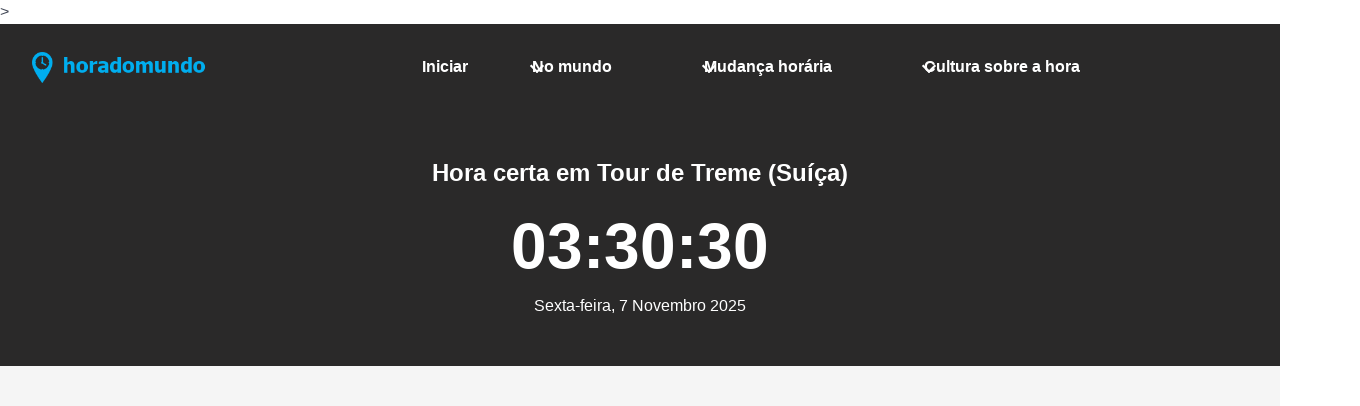

--- FILE ---
content_type: text/html;charset=utf-8
request_url: https://www.horadomundo.com/mundo/ciudad/openCity.do?nome=Tour%20de%20Treme&city_id=312634
body_size: 3022
content:





<!DOCTYPE html>

<html lang="pt"  data-theme="light">
	
	
	
	
	

	








<head>
		<base href="https://www.horadomundo.com/">

		<title>Horadomundo.com : Hora certa em Tour de Treme (Suíça).</title>

		<link rel="preconnect" href="https://pagead2.googlesyndication.com">
		<link rel="preconnect" href="https://fundingchoicesmessages.google.com">

		
		
		
			<meta name="verify-v1" content="N+auz/2jD7/QHtZKkoQDHz1wWFiwJPSP+wUd8XnAonY=" />
		
		
		<meta http-equiv="Content-Type" content="text/html; charset=utf-8"/>
		
		<meta name="keywords" content='hora Tour de Treme,Hora certa em Tour de Treme,hora Suíça,Hora certa em Suíça,Tour de Treme'/>
		<meta name="description" content='Hora certa em Tour de Treme (Suíça) '/>

		<meta http-equiv="X-UA-Compatible" content="IE=edge"/>
		<meta name="viewport" content="width=device-width, initial-scale=1"/>

		<link rel="stylesheet" href="https://hora-16dca.kxcdn.com/css/bulma.required.css?version=10.0.49"
			  media="print" onload="this.onload=null;this.removeAttribute('media');"/>
		<link href="https://hora-16dca.kxcdn.com/css/awesomplete.css?version=10.0.49" rel="stylesheet" media="print" onload="this.onload=null;this.removeAttribute('media');">
		<link href="https://hora-16dca.kxcdn.com/css/hora.css?version=10.0.49" rel="stylesheet" media="print" onload="this.onload=null;this.removeAttribute('media');">>

		

        
            <script async src="https://pagead2.googlesyndication.com/pagead/js/adsbygoogle.js?client=ca-pub-8412499929002098"
                    crossorigin="anonymous"></script>
        
	</head>

	<body>
		<svg xmlns="http://www.w3.org/2000/svg" style="display: none;">
  <symbol id="icon-plus" viewBox="0 0 24 24" fill="none" stroke="currentColor"
          stroke-width="2" stroke-linecap="round" stroke-linejoin="round">
    <line x1="12" y1="5" x2="12" y2="19"/>
    <line x1="5" y1="12" x2="19" y2="12"/>
  </symbol>

  <symbol id="icon-square-x" viewBox="0 0 24 24" fill="none" stroke="currentColor"
          stroke-width="2" stroke-linecap="round" stroke-linejoin="round">
    <rect width="18" height="18" x="3" y="3" rx="2"/>
    <path d="M15 9l-6 6M9 9l6 6"/>
  </symbol>
</svg>

		<main>
			
				
			







<section class="hero is-fullwidth has-text-white">
	










	<div class="hero-head">
		<nav class="navbar is-dark" role="navigation" aria-label="main navigation">
			<div class="navbar-brand">
				<a class="navbar-item site-logo" href="https://www.hora.co">
					<img width="180" height="51" src='https://hora-16dca.kxcdn.com/images/logo_pt.png' alt="Atua hora actual obtida usando o protocolo NTP" >
				</a>
				<a role="button" class="navbar-burger" aria-label="menu" aria-expanded="false"
				   data-target="navbarBasicExample">
					<span aria-hidden="true"></span>
					<span aria-hidden="true"></span>
					<span aria-hidden="true"></span>
				</a>
			</div>

			<div class="navbar-menu">
				<div class="navbar-end">
					<a class="navbar-item "
					   href="/">
						Iniciar
					</a>

					<div class="navbar-item has-dropdown is-hoverable">
						<a class="navbar-link "
						   href="/mundo/">
							No mundo
						</a>

						<div class="navbar-dropdown">
							<a class="navbar-item "
							   href="/mundo/africa.jsp">
								África
							</a>
							<a class="navbar-item "
							   href="/mundo/americaNorte.jsp">
								América do Norte
							</a>
							<a class="navbar-item "
							   href="/mundo/americaCentral.jsp">
								América Central
							</a>
							<a class="navbar-item "
							   href="/mundo/americaSul.jsp">
								América do Sul
							</a>
							<a class="navbar-item "
							   href="/mundo/asia.jsp">
								Ásia
							</a>
							<a class="navbar-item "
							   href="/mundo/europa.jsp">
								Europa
							</a>
							<a class="navbar-item "
							   href="/mundo/australia.jsp">
								Pacífico / Oceânia
							</a>
						</div>
					</div>
					<div class="navbar-item has-dropdown is-hoverable">
						<a class="navbar-link "
						   href="/mudancahoraria/">
							Mudança horária
						</a>

						<div class="navbar-dropdown">
							<a class="navbar-item "
							   href="/mudancahoraria/">
								
								
								Portugal
								
							</a>
							<hr class="navbar-divider">
							<a class="navbar-item "
							   href="/mudancahoraria/dstContinent.do?continent_id=af">
								África
							</a>
							<a class="navbar-item "
							   href="/mudancahoraria/dstContinent.do?continent_id=na">
								América do Norte
							</a>
							<a class="navbar-item "
							   href="/mudancahoraria/dstContinent.do?continent_id=ca">
								América Central
							</a>
							<a class="navbar-item "
							   href="/mudancahoraria/dstContinent.do?continent_id=sa">
								América do Sul
							</a>
							<a class="navbar-item "
							   href="/mudancahoraria/dstContinent.do?continent_id=as">
								Ásia
							</a>
							<a class="navbar-item "
							   href="/mudancahoraria/dstContinent.do?continent_id=eu">
								Europa
							</a>
							<a class="navbar-item "
							   href="/mudancahoraria/dstContinent.do?continent_id=pa">
								Pacífico / Oceânia
							</a>
						</div>
					</div>
					<div class="navbar-item has-dropdown is-hoverable">
						<a class="navbar-link "
						   href="/cultura/">
							Cultura sobre a hora
						</a>

						<div class="navbar-dropdown">
							<a class="navbar-item "
							   href="/cultura/historia.jsp">
								A história do relógio
							</a>
							<a class="navbar-item "
							   href="/cultura/zonahoraria.jsp">
								Zonas horárias
							</a>
							<a class="navbar-item "
							   href="/cultura/denominacao.jsp">
								Denominação
							</a>
							<a class="navbar-item "
							   href="/cultura/mudancashorarias.jsp">
								Mudança horária
							</a>
							<a class="navbar-item "
							   href="/cultura/tiempociencia.jsp">
								O tempo na ciência
							</a>
						</div>
					</div>
				</div>

			</div>
		</nav>
	</div>

	













<form name="servertime" action="#">
	<input type="hidden" name="diferenciaHorariaLocal" value="" />
	<input type="hidden" name="miliSegundos" value="1762486228539" />
	<input type="hidden" name="linkBaseCity" value="/mundo/ciudad/openCity.do?" />
	<input type="hidden" name="linkBaseText" value="Ver" />
	<input type="hidden" name="contextPath" value="" />
</form>

<div class="hero-body">
	<div class="hero-content-wrapper">
		<div class="content has-text-centered clock" data-local="false" data-offset="3600000" data-cityid="312634">
			<h1 class="has-text-white is-size-4">Hora certa em Tour de Treme (Suíça) </h1>
			<p>
				<span class="clock-time" style="font-size: 4em;font-weight: bold">88:88:88</span>
				<br>
				<span class="is-size-6 clock-date">Loading ...</span>
			</p>
		</div>
	</div>
</div>



</section>

		</main>

		<div class="global-content-wrapper has-text-centered">
			
				
				
			




<!-- Indicador de navegacion -->


<nav class="breadcrumb" aria-label="breadcrumbs">
	<ul>

				<li>


<a href="/index.jsp">Iniciar</a></li>

				<li>

<a href="/mundo/">
	Que hora é no mundo?
</a>


</li>
<li>
<a href='/mundo/europaPortada.jsp'>Europa</a>
</li>
<li>
<a href='/mundo/pais/openCountry.do?country_id=ch&prefix=A&country_name=Suíça'>Suíça</a>
</li>

		<li class="is-active"><a href="#" aria-current="page">Tour de Treme</a></li>
	</ul>
</nav>

			







	<section>
		<div class="content">
			
				<div class="box">
					<article class="media">
						<div class="media-left">
						</div>
						<div class="media-content">
							<div class="content">
								<h3>Mudança horária</h3>
								<p>
									
									
										Tour de Treme&nbsp;não está atualmente a usar o horário de verão.
									
									<a href="/mudancahoraria/dst.do?tz=Europe/Zurich">
										Saiba mais
									</a>
								</p>
							</div>
						</div>
					</article>
				</div>
			
			<div class="box">
				<article class="media">
					<div class="media-left">
					</div>
					<div class="media-content">
						<div class="content">
							<h3>Sol</h3>
							<p>
								<strong>Nascer-do-Sol</strong>:
								07:23
								<br>
								<strong>Pôr-do-Sol</strong>:
								17:06
							</p>
						</div>
					</div>
				</article>
			</div>

			<div class="box">
				<article class="media">
					<div class="media-left">
					</div>
					<div class="media-content">
						<div class="content">
							<h3>Lua</h3>
							<p>
								<strong>Nascer-do-Lua</strong>:
								18:06
								<br />
								<strong>Pôr-do-Lua</strong>:
								10:10
								<br />
								<strong>Porcentaje iluminado</strong>:
								96%
							</p>
						</div>
					</div>
				</article>
			</div>
		</div>
	</section>
		</div>

		<footer>
			




<br>
<div class="columns main-footer">
    <div class="column has-text-centered">
        <h4 class="bd-footer-title has-text-weight-medium has-text-weight-bold">
            Como funciona?
        </h4>
        <br>
        <p class="bd-footer-link
                has-text-left">
            O tempo horário que se oferece em horadomundo.com obtém-se utilizando o protocolo NTP (Network Time Protocol), com este protocolo usam-se três ou mais origens de tempos válidos, permitindo que a precisão obtida seja muito alta.  <br>
            Desta forma, horadomundo.com emite um tempo horário praticamente exacto.
        </p>
    </div>
    <div class="column has-text-centered">
        <h4 class="bd-footer-title has-text-weight-medium has-text-weight-bold">
            Horadomundo.com
        </h4>
        <br>
        <p class="bd-footer-link">
            <a href="/mundo/">
              <span class="icon-text">
                Que hora é no mundo?
              </span>
            </a>
            <br/>
            <a href="/mudancahoraria/">
              <span class="icon-text">
                Mudança horária
              </span>
            </a>
            <br/>
            <a href="/cultura/">
              <span class="icon-text">
                Cultura sobre a hora
              </span>
            </a>
        </p>
    </div>
    <div class="column has-text-centered">
        <h4 class="bd-footer-title has-text-weight-medium has-text-weight-bold">
            Duatech
        </h4>
        <br>
        <p class="bd-footer-link">
             &nbsp; <a class="btn-lg" href="mailto:duatech.com@gmail.com">Contacta connosco</a> <br>
            <a href='/privacidade/'>política de privacidade</a>
        </p>
    </div>
</div>

		</footer>

		



<!-- prod & dev-->
<script src="https://hora-16dca.kxcdn.com/js/main.min.js?version=10.0.49" type="text/javascript"></script>


	</body>
</html>

--- FILE ---
content_type: text/html; charset=utf-8
request_url: https://www.google.com/recaptcha/api2/aframe
body_size: 266
content:
<!DOCTYPE HTML><html><head><meta http-equiv="content-type" content="text/html; charset=UTF-8"></head><body><script nonce="W_mrbsrxZ5fsewMZMMgI0g">/** Anti-fraud and anti-abuse applications only. See google.com/recaptcha */ try{var clients={'sodar':'https://pagead2.googlesyndication.com/pagead/sodar?'};window.addEventListener("message",function(a){try{if(a.source===window.parent){var b=JSON.parse(a.data);var c=clients[b['id']];if(c){var d=document.createElement('img');d.src=c+b['params']+'&rc='+(localStorage.getItem("rc::a")?sessionStorage.getItem("rc::b"):"");window.document.body.appendChild(d);sessionStorage.setItem("rc::e",parseInt(sessionStorage.getItem("rc::e")||0)+1);localStorage.setItem("rc::h",'1762486229728');}}}catch(b){}});window.parent.postMessage("_grecaptcha_ready", "*");}catch(b){}</script></body></html>

--- FILE ---
content_type: application/javascript; charset=utf-8
request_url: https://hora-16dca.kxcdn.com/js/main.min.js?version=10.0.49
body_size: 9182
content:
(()=>{var z=Object.create;var F=Object.defineProperty;var K=Object.getOwnPropertyDescriptor;var Y=Object.getOwnPropertyNames;var Q=Object.getPrototypeOf,Z=Object.prototype.hasOwnProperty;var ee=(s,e)=>()=>(e||s((e={exports:{}}).exports,e),e.exports);var te=(s,e,t,n)=>{if(e&&typeof e=="object"||typeof e=="function")for(let o of Y(e))!Z.call(s,o)&&o!==t&&F(s,o,{get:()=>e[o],enumerable:!(n=K(e,o))||n.enumerable});return s};var ie=(s,e,t)=>(t=s!=null?z(Q(s)):{},te(e||!s||!s.__esModule?F(t,"default",{value:s,enumerable:!0}):t,s));var V=ee((be,I)=>{(function(){var s=function(i,r){var a=this;s.count=(s.count||0)+1,this.count=s.count,this.isOpened=!1,this.input=o(i),this.input.setAttribute("autocomplete","off"),this.input.setAttribute("aria-autocomplete","list"),this.input.setAttribute("aria-expanded","false"),this.input.setAttribute("aria-controls","awesomplete_list_"+this.count),this.input.setAttribute("aria-owns","awesomplete_list_"+this.count),this.input.setAttribute("role","combobox"),this.options=r=r||{},t(this,{minChars:2,maxItems:10,autoFirst:!1,data:s.DATA,filter:s.FILTER_CONTAINS,sort:r.sort===!1?!1:s.SORT_BYLENGTH,container:s.CONTAINER,item:s.ITEM,replace:s.REPLACE,tabSelect:!1,listLabel:"Results List",statusNoResults:"No results found",statusXResults:"{0} results found",statusTypeXChar:"Type {0} or more characters for results"},r),this.index=-1,this.container=this.container(i),this.ul=o.create("ul",{hidden:"hidden",role:"listbox",id:"awesomplete_list_"+this.count,inside:this.container,"aria-label":this.listLabel}),this.status=o.create("span",{className:"visually-hidden",role:"status","aria-live":"assertive","aria-atomic":!0,inside:this.container,textContent:""}),this._events={input:{input:this.evaluate.bind(this),blur:this.close.bind(this,{reason:"blur"}),keydown:function(l){var h=l.keyCode;a.opened&&(h===13&&a.selected||h===9&&a.selected&&a.tabSelect?(l.preventDefault(),a.select(void 0,void 0,l)):h===27?a.close({reason:"esc"}):(h===38||h===40)&&(l.preventDefault(),a[h===38?"previous":"next"]()))}},form:{submit:this.close.bind(this,{reason:"submit"})},ul:{mousedown:function(l){l.preventDefault()},click:function(l){var h=l.target;if(h!==this){for(;h&&!/li/i.test(h.nodeName);)h=h.parentNode;h&&l.button===0&&(l.preventDefault(),a.select(h,l.target,l))}}}},o.bind(this.input,this._events.input),o.bind(this.input.form,this._events.form),o.bind(this.ul,this._events.ul),this.input.hasAttribute("list")?(this.list="#"+this.input.getAttribute("list"),this.input.removeAttribute("list")):this.list=this.input.getAttribute("data-list")||r.list||[],s.all.push(this)};s.prototype={set list(i){if(Array.isArray(i))this._list=i;else if(typeof i=="string"&&i.indexOf(",")>-1)this._list=i.split(/\s*,\s*/);else if(i=o(i),i&&i.children){var r=[];n.apply(i.children).forEach(function(a){if(!a.disabled){var l=a.textContent.trim(),h=a.value||l,f=a.label||l;h!==""&&r.push({label:f,value:h})}}),this._list=r}document.activeElement===this.input&&this.evaluate()},get selected(){return this.index>-1},get opened(){return this.isOpened},close:function(i){this.opened&&(this.input.setAttribute("aria-expanded","false"),this.ul.setAttribute("hidden",""),this.isOpened=!1,this.index=-1,this.status.setAttribute("hidden",""),this.input.setAttribute("aria-activedescendant",""),o.fire(this.input,"awesomplete-close",i||{}))},open:function(){this.input.setAttribute("aria-expanded","true"),this.ul.removeAttribute("hidden"),this.isOpened=!0,this.status.removeAttribute("hidden"),this.autoFirst&&this.index===-1&&this.goto(0),o.fire(this.input,"awesomplete-open")},destroy:function(){if(o.unbind(this.input,this._events.input),o.unbind(this.input.form,this._events.form),!this.options.container){var i=this.container.parentNode;i.insertBefore(this.input,this.container),i.removeChild(this.container)}this.input.removeAttribute("autocomplete"),this.input.removeAttribute("aria-autocomplete"),this.input.removeAttribute("aria-expanded"),this.input.removeAttribute("aria-controls"),this.input.removeAttribute("aria-owns"),this.input.removeAttribute("role");var r=s.all.indexOf(this);r!==-1&&s.all.splice(r,1)},next:function(){var i=this.ul.children.length;this.goto(this.index<i-1?this.index+1:i?0:-1)},previous:function(){var i=this.ul.children.length,r=this.index-1;this.goto(this.selected&&r!==-1?r:i-1)},goto:function(i){var r=this.ul.children;this.selected&&r[this.index].setAttribute("aria-selected","false"),this.index=i,i>-1&&r.length>0&&(r[i].setAttribute("aria-selected","true"),this.input.setAttribute("aria-activedescendant",this.ul.id+"_item_"+this.index),this.ul.scrollTop=r[i].offsetTop-this.ul.clientHeight+r[i].clientHeight,o.fire(this.input,"awesomplete-highlight",{text:this.suggestions[this.index]}))},select:function(i,r,a){if(i?this.index=o.siblingIndex(i):i=this.ul.children[this.index],i){var l=this.suggestions[this.index],h=o.fire(this.input,"awesomplete-select",{text:l,origin:r||i,originalEvent:a});h&&(this.replace(l),this.close({reason:"select"}),o.fire(this.input,"awesomplete-selectcomplete",{text:l,originalEvent:a}))}},evaluate:function(){var i=this,r=this.input.value;r.length>=this.minChars&&this._list&&this._list.length>0?(this.index=-1,this.ul.innerHTML="",this.suggestions=this._list.map(function(a){return new e(i.data(a,r))}).filter(function(a){return i.filter(a,r)}),this.sort!==!1&&(this.suggestions=this.suggestions.sort(this.sort)),this.suggestions=this.suggestions.slice(0,this.maxItems),this.suggestions.forEach(function(a,l){i.ul.appendChild(i.item(a,r,l))}),this.ul.children.length===0?(this.status.textContent=this.statusNoResults,this.close({reason:"nomatches"})):(this.input.setAttribute("aria-activedescendant",""),this.open(),this.status.textContent=this.statusXResults.replaceAll("{0}",this.ul.children.length))):(this.close({reason:"nomatches"}),this.minChar<=1||r.length>=this.minChars?this.status.textContent=this.statusNoResults:this.status.textContent=this.statusTypeXChar.replaceAll("{0}",this.minChars))}},s.all=[],s.FILTER_CONTAINS=function(i,r){return RegExp(o.regExpEscape(r.trim()),"i").test(i)},s.FILTER_STARTSWITH=function(i,r){return RegExp("^"+o.regExpEscape(r.trim()),"i").test(i)},s.SORT_BYLENGTH=function(i,r){return i.length!==r.length?i.length-r.length:i<r?-1:1},s.CONTAINER=function(i){return o.create("div",{className:"awesomplete",around:i})},s.ITEM=function(i,r,a){var l=r.trim()===""?i:i.replace(RegExp(o.regExpEscape(r.trim()),"gi"),"<mark>$&</mark>");return o.create("li",{innerHTML:l,role:"option","aria-selected":"false",tabindex:"-1",id:"awesomplete_list_"+this.count+"_item_"+a})},s.REPLACE=function(i){this.input.value=i.value},s.DATA=function(i){return i};function e(i){var r=Array.isArray(i)?{label:i[0],value:i[1]}:typeof i=="object"&&"label"in i&&"value"in i?i:{label:i,value:i};this.label=r.label||r.value,this.value=r.value}Object.defineProperty(e.prototype=Object.create(String.prototype),"length",{get:function(){return this.label.length}}),e.prototype.toString=e.prototype.valueOf=function(){return""+this.label};function t(i,r,a){for(var l in r){var h=r[l],f=i.input.getAttribute("data-"+l.toLowerCase());typeof h=="number"?i[l]=parseInt(f):h===!1?i[l]=f!==null:h instanceof Function?i[l]=null:i[l]=f,!i[l]&&i[l]!==0&&(i[l]=l in a?a[l]:h)}}var n=Array.prototype.slice;function o(i,r){return typeof i=="string"?(r||document).querySelector(i):i||null}function c(i,r){return n.call((r||document).querySelectorAll(i))}o.create=function(i,r){var a=document.createElement(i);for(var l in r){var h=r[l];if(l==="inside")o(h).appendChild(a);else if(l==="around"){var f=o(h);f.parentNode.insertBefore(a,f),a.appendChild(f),f.getAttribute("autofocus")!=null&&f.focus()}else l in a?a[l]=h:a.setAttribute(l,h)}return a},o.bind=function(i,r){if(i)for(var a in r){var l=r[a];a.split(/\s+/).forEach(function(h){i.addEventListener(h,l)})}},o.unbind=function(i,r){if(i)for(var a in r){var l=r[a];a.split(/\s+/).forEach(function(h){i.removeEventListener(h,l)})}},o.fire=function(i,r,a){var l=document.createEvent("HTMLEvents");l.initEvent(r,!0,!0);for(var h in a)l[h]=a[h];return i.dispatchEvent(l)},o.regExpEscape=function(i){return i.replace(/[-\\^$*+?.()|[\]{}]/g,"\\$&")},o.siblingIndex=function(i){for(var r=0;i=i.previousElementSibling;r++);return r};function u(){c("input.awesomplete").forEach(function(i){new s(i)})}return typeof self<"u"&&(self.Awesomplete=s),typeof Document<"u"&&(document.readyState!=="loading"?u():document.addEventListener("DOMContentLoaded",u)),s.$=o,s.$$=c,typeof I=="object"&&I.exports&&(I.exports=s),s})()});var R=ie(V(),1);document.addEventListener("DOMContentLoaded",function(){let s=function(t){let n=t.addEventListener||t.attachEvent;function o(c,u){if(c==="keydown"){let i=u;u=function(r){let a=document.querySelector(".pac-item-selected")!==null;if(r.which===13&&!a){let l=new KeyboardEvent("keydown",{key:"ArrowDown",keyCode:40,which:40,bubbles:!0});t.dispatchEvent(l)}i.call(t,r)}}n.call(t,c,u)}typeof window.addEventListener=="function"?t.addEventListener=o:typeof window.attachEvent=="function"&&(t.attachEvent=o)};(function(){function t(r){let a=r.city;return r.region&&(a+=", "+r.region),r.country&&(a+=", "+r.country),a}function n(r){return r.replace(/[&<>"']/g,a=>({"&":"&amp;","<":"&lt;",">":"&gt;",'"':"&quot;","'":"&#39;"})[a])}function o(r){return r.normalize("NFD").replace(/[\u0300-\u036f]/g,"")}function c(r,a){let l=o(r).toLowerCase(),h=o(a).toLowerCase();return l.includes(h)}function u(r,a){let l=o(r).toLowerCase(),h=o(a).toLowerCase(),f=l.indexOf(h),w;if(f===-1)w=R.default.$.create("li",{innerHTML:n(r)});else{let S=r.slice(0,f),d=r.slice(f,f+a.length),y=r.slice(f+a.length);w=R.default.$.create("li",{innerHTML:"<img src='images/marker-xs.png' /> &nbsp;"+n(S)+"<mark>"+n(d)+"</mark>"+n(y)})}return w.setAttribute("aria-selected","false"),w}let i=document.getElementById("searchBox");if(i){let r=new R.default(i,{minChars:1,autoFirst:!0,filter:c,item:u}),a=null;i.addEventListener("input",()=>{let l=i.value;clearTimeout(a),a=setTimeout(()=>{fetch("api/guess_location.json?q="+encodeURIComponent(l)).then(h=>h.json()).then(h=>{let f=h.map(w=>({label:t(w),value:t(w),data:w}));r.list=f})},500)}),i.addEventListener("awesomplete-selectcomplete",function(){let l=i.value,h=r._list.find(f=>f.value===l);h&&h.data&&h.data.timeData&&(hora.add(h.data.timeData),i.value="")})}})()});var O=class{constructor(){this.seconds=0,this.listeners={tick:[]};let e=this;setInterval(function(){e.incrementSeconds()},1e3)}incrementSeconds(){this.seconds++,this.emit("tick",this.seconds)}on(e,t){this.listeners[e].push(t)}emit(e,t){this.listeners[e]&&this.listeners[e].forEach(function(n){n(t)})}};var M=class{COOKIE_PREFIX="custom-clock.";COOKIE_INDEX=this.COOKIE_PREFIX+"index";EXPIRATION=1e3;getCookie(e){let t=document.cookie.match(new RegExp("(?:^|; )"+e.replace(/[$()*+?.\\^{}|]/g,"\\$&")+"=([^;]*)"));return t?decodeURIComponent(t[1]):null}setCookie(e,t,n=7,o="/"){let c=new Date;c.setTime(c.getTime()+n*864e5);let u="expires="+c.toUTCString();document.cookie=`${encodeURIComponent(e)}=${encodeURIComponent(t)}; ${u}; path=${o}`}async readCities(e){let t=`${window.location.origin}/api/get_cities.json`,n=e.map(c=>`id=${c}`).join("&");return await(await fetch(`${t}?${n}`)).json()}get(){let e=this.getCookie(this.COOKIE_INDEX);if(e){let t=JSON.parse(e);return this.readCities(t)}else return Promise.resolve([])}save(e){let t=e.map(n=>n.cityId);this.setCookie(this.COOKIE_INDEX,JSON.stringify(t),this.EXPIRATION)}};var E={name:"i18n",dias_pt:["Domingo","Segunda-feira","Ter\xE7a-feira","Quarta-feira","Quinta-feira","Sexta-feira","Sabado"],mes_pt:["Janeiro","Fevereiro","Mar\xE7o","Abril","Maio","Junho","Julho","Agosto","Setembro","Outubro","Novembro","Dezembro"],dias_es:["Domingo","Lunes","Martes","Miercoles","Jueves","Viernes","Sabado"],mes_es:["Enero","Febrero","Marzo","Abril","Mayo","Junio","Julio","Agosto","Septiembre","Octubre","Noviembre","Diciembre"],dias_en:["Sunday","Monday","Tuesday","Wednesday","Thursday","Friday","Saturday"],mes_en:["January","February","March","April","May","June","July","August","September","October","November","December"],dias_ru:["\u0432\u043E\u0441\u043A\u0440\u0435\u0441\u0435\u043D\u044C\u0435","\u043F\u043E\u043D\u0435\u0434\u0435\u043B\u044C\u043D\u0438\u043A","\u0432\u0442\u043E\u0440\u043D\u0438\u043A","\u0441\u0440\u0435\u0434\u0430","\u0447\u0435\u0442\u0432\u0435\u0440\u0433","\u043F\u044F\u0442\u043D\u0438\u0446\u0430","\u0441\u0443\u0431\u0431\u043E\u0442\u0430"],mes_ru:["\u044F\u043D\u0432\u0430\u0440\u044C","\u0444\u0435\u0432\u0440\u0430\u043B\u044C","\u043C\u0430\u0440\u0442","\u0430\u043F\u0440\u0435\u043B\u044C","\u043C\u0430\u0439","\u0438\u044E\u043D\u044C","\u0438\u044E\u043B\u044C","\u0430\u0432\u0433\u0443\u0441\u0442","\u0441\u0435\u043D\u0442\u044F\u0431\u0440\u044C","\u043E\u043A\u0442\u044F\u0431\u0440\u044C","\u043D\u043E\u044F\u0431\u0440\u044C","\u0434\u0435\u043A\u0430\u0431\u0440\u044C"],text_es:{local:"Horario Local"},text_en:{local:"Local time"},text_pt:{local:"hor\xE1rio local"},text_ru:{local:"\u041C\u0435\u0441\u0442\u043D\u043E\u0435"},t:function(s){let e=this.getLang();return e==="es"?this.text_es[s]:e==="en"?this.text_en[s]:e==="pt"?this.text_pt[s]:e==="ru"?this.text_ru[s]:this.dias_en[s]},getLang:function(){return document.documentElement.lang||"es"},getDayName:function(s){let e=this.getLang();return e=="es"?this.dias_es[s]:e=="en"?this.dias_en[s]:e=="pt"?this.dias_pt[s]:e=="ru"?this.dias_ru[s]:this.dias_en[s]},getMonthName:function(s){let e=this.getLang();return e=="es"?this.mes_es[s]:e=="en"?this.mes_en[s]:e=="pt"?this.mes_pt[s]:e=="ru"?this.mes_ru[s]:this.mes_en[s]},format:function(s){return s<0?s=11:s<10&&(s="0"+s),s}};var A=class{constructor(e,t,n=null){let o=this;this.localClock=e,this.viewDiv=t,this.listeners={removal:[]},this.setData(n||this._getDataFromDom(),!1);let c=this.viewDiv.querySelector(".clock-close");c&&c.addEventListener("click",()=>{o.remove()})}on(e,t){this.listeners[e].push(t)}emit(e,t){this.listeners[e]&&this.listeners[e].forEach(function(n){n(t)})}remove(){let e=this.viewDiv.closest(".clock-column");e&&e.remove(),this.emit("removal",this)}_getDataFromDom(){let e=this.viewDiv.querySelector(".card-header-title"),t=this.viewDiv.querySelector(".clock-tz"),n=this.viewDiv.dataset.alias;return n===void 0&&(n=this.viewDiv.getAttribute("data-alias")),{name:e?.dataset.name??"",offset:parseInt(this.viewDiv.dataset.offset||this.viewDiv.getAttribute("data-offset")||"0"),gmt:t?t.dataset.gmt:"",cityId:this.viewDiv.dataset.cityid,alias:n}}setClock(e){this.clock&&this.clock.stop(),this.clock=e,this.clock.on("tick",t=>{this._showDate(t.getDay()),this._showTime(t.getTime())})}setData(e){if(this.isLocal())this.setClock(this.localClock);else if((this._data===void 0||this._data.cityId!=e.cityId)&&(this._data={...e,offset:parseInt(e.offset)},!this.isLocal()&&(this.clock===void 0||this.clock&&this.clock.offset!==this._data.offset))){let t=this.localClock.syncedClock(this._data.offset,!1);this.setClock(t)}this._refreshView()}_refreshView(){this._showTitle(),this._showLocalDiff(),this._showUTC(),this._showLink()}_showUTC(){let e=this.viewDiv.querySelector(".clock-tz");e&&(e.textContent=this._data.gmt)}_showTitle(){let e=this.viewDiv.querySelector(".card-header-title");e&&(e.textContent=this._data.name)}isLocal(){return this.viewDiv.dataset&&this.viewDiv.dataset.local!==void 0}_showLink(){if(this._data){let e=this._data.alias,t=e==null||e===""?window.hora.getLinkBaseCity()+this._data.cityId:window.hora.getRootContext()+e,n=this.viewDiv.querySelector(".clock-link"),o=document.createElement("a");o.href=t,o.textContent="Ver",o.classList.add("card-footer-item"),n&&(n.innerHTML="",n.appendChild(o))}}_showLocalDiff(){let e=this.clock.diff(this.localClock);e===0&&(e="");let t=E.t("local"),n=this.viewDiv.querySelector(".clock-diff");n&&(n.textContent=`${t} ${e}`)}_showDate(e){let t=E.getDayName(e.day),n=E.getMonthName(e.month),o=E.format(e.year),c=this.viewDiv.querySelector(".clock-date");c&&(c.textContent=`${t}, ${e.date} ${n} ${o}`)}_showTime(e){let t=this.viewDiv.querySelector(".clock-time");t&&(t.textContent=`${E.format(e.hours)}:${E.format(e.minutes)}:${E.format(e.seconds)}`)}getData(){return this._data}};var N=class s{constructor(e,t,n,o){let c=this;this.secondHand=e,this.offset=n,this.date=new Date(t+n),this.local=o===void 0?!1:o,this.local?this.offsetInMins=-this.date.getTimezoneOffset():this.offsetInMins=n/1e3/60,this.listeners={tick:[]},e.on("tick",u=>{c.date=new Date(t+n+u*1e3),this.emit("tick",c)})}syncedClock(e,t){return new s(this.secondHand,this.date.getTime(),e,t)}diff(e){let t=(this.offsetInMins-e.offsetInMins)/60;return t>0?"+"+t:t}getMillis(){return this.date.getTime()}on(e,t){this.listeners[e].push(t)}emit(e,t){this.listeners[e]&&this.listeners[e].forEach(function(n){n(t)})}getDay(){return{day:this.local?this.date.getDay():this.date.getUTCDay(),date:this.local?this.date.getDate():this.date.getUTCDate(),month:this.local?this.date.getMonth():this.date.getUTCMonth(),year:"20"+this.date.getFullYear()%100}}getTime(){return{hours:this.local?this.date.getHours():this.date.getUTCHours(),minutes:this.local?this.date.getMinutes():this.date.getUTCMinutes(),seconds:this.local?this.date.getSeconds():this.date.getUTCSeconds()}}stop(){this.listeners=[]}};var $=class{constructor(e,t,n,o){let c=this;this.clockViews=[],this.serverMillis=t,this.secondHand=e,this.clocksPerRow=o,this.localClock=new N(this.secondHand,this.serverMillis,0,!0),this.gridDiv=document.getElementById("clock-grid"),this.listeners={change:[]},document.querySelectorAll(".clock").forEach(u=>{let i=new A(c.localClock,u);i.isLocal()||this._addClockView(i)}),n.length>0&&this._load(n)}_addClockView(e){this.clockViews.push(e),e.on("removal",t=>{let n=this.clockViews.indexOf(t);n!==-1&&this.clockViews.splice(n,1),this.rearrange(),this._saveGrid()})}_gridExists(){return!!this.gridDiv}_load(e){if(this._gridExists())if(e.forEach((t,n)=>{this.clockViews.length>n&&this.clockViews[n].setData(t)}),e.length>this.clockViews.length)for(let t=this.clockViews.length;t<e.length;t++)this.add(e[t]);else for(;this.clockViews.length>e.length;)this._removeAt(this.clockViews.length-1)}_removeAt(e){this.clockViews[e].remove(),this.clockViews.splice(e,1)}add(e){let t=this.findOrAddRow(),n=window.hora.renderTemplateTo(t,"clockViewTpl",e,"append");this._addClockView(new A(this.localClock,n,e)),this._saveGrid()}_saveGrid(){let e=this.clockViews.map(t=>t.getData());this._emit("change",e)}findOrAddRow(){let e=this.existingRowWithRoom();return e??window.hora.renderTemplateTo(this.gridDiv,"clockRowTpl",{},"append")}existingRowWithRoom(){let e=null;return document.querySelectorAll(".clock-row").forEach(t=>{t.querySelectorAll(".clock-column").length<this.clocksPerRow&&(e=t)}),e}rearrange(){document.querySelectorAll(".clock-row").forEach(e=>{let t=e.querySelectorAll(".clock-column");for(;t.length<this.clocksPerRow&&e.nextElementSibling;){let n=e.nextElementSibling.querySelector(".clock-column");if(n)e.append(n),t=e.querySelectorAll(".clock-column");else break}})}on(e,t){this.listeners[e].push(t)}_emit(e,t){this.listeners[e]&&this.listeners[e].forEach(function(n){n(t)})}};var se=Object.prototype.toString,C=Array.isArray||function(e){return se.call(e)==="[object Array]"};function U(s){return typeof s=="function"}function ne(s){return C(s)?"array":typeof s}function H(s){return s.replace(/[\-\[\]{}()*+?.,\\\^$|#\s]/g,"\\$&")}function j(s,e){return s!=null&&typeof s=="object"&&e in s}function re(s,e){return s!=null&&typeof s!="object"&&s.hasOwnProperty&&s.hasOwnProperty(e)}var oe=RegExp.prototype.test;function ae(s,e){return oe.call(s,e)}var le=/\S/;function ce(s){return!ae(le,s)}var ue={"&":"&amp;","<":"&lt;",">":"&gt;",'"':"&quot;","'":"&#39;","/":"&#x2F;","`":"&#x60;","=":"&#x3D;"};function he(s){return String(s).replace(/[&<>"'`=\/]/g,function(t){return ue[t]})}var fe=/\s*/,de=/\s+/,B=/\s*=/,pe=/\s*\}/,me=/#|\^|\/|>|\{|&|=|!/;function ve(s,e){if(!s)return[];var t=!1,n=[],o=[],c=[],u=!1,i=!1,r="",a=0;function l(){if(u&&!i)for(;c.length;)delete o[c.pop()];else c=[];u=!1,i=!1}var h,f,w;function S(b){if(typeof b=="string"&&(b=b.split(de,2)),!C(b)||b.length!==2)throw new Error("Invalid tags: "+b);h=new RegExp(H(b[0])+"\\s*"),f=new RegExp("\\s*"+H(b[1])),w=new RegExp("\\s*"+H("}"+b[1]))}S(e||g.tags);for(var d=new D(s),y,p,v,x,L,k;!d.eos();){if(y=d.pos,v=d.scanUntil(h),v)for(var q=0,W=v.length;q<W;++q)x=v.charAt(q),ce(x)?(c.push(o.length),r+=x):(i=!0,t=!0,r+=" "),o.push(["text",x,y,y+1]),y+=1,x===`
`&&(l(),r="",a=0,t=!1);if(!d.scan(h))break;if(u=!0,p=d.scan(me)||"name",d.scan(fe),p==="="?(v=d.scanUntil(B),d.scan(B),d.scanUntil(f)):p==="{"?(v=d.scanUntil(w),d.scan(pe),d.scanUntil(f),p="&"):v=d.scanUntil(f),!d.scan(f))throw new Error("Unclosed tag at "+d.pos);if(p==">"?L=[p,v,y,d.pos,r,a,t]:L=[p,v,y,d.pos],a++,o.push(L),p==="#"||p==="^")n.push(L);else if(p==="/"){if(k=n.pop(),!k)throw new Error('Unopened section "'+v+'" at '+y);if(k[1]!==v)throw new Error('Unclosed section "'+k[1]+'" at '+y)}else p==="name"||p==="{"||p==="&"?i=!0:p==="="&&S(v)}if(l(),k=n.pop(),k)throw new Error('Unclosed section "'+k[1]+'" at '+d.pos);return we(ge(o))}function ge(s){for(var e=[],t,n,o=0,c=s.length;o<c;++o)t=s[o],t&&(t[0]==="text"&&n&&n[0]==="text"?(n[1]+=t[1],n[3]=t[3]):(e.push(t),n=t));return e}function we(s){for(var e=[],t=e,n=[],o,c,u=0,i=s.length;u<i;++u)switch(o=s[u],o[0]){case"#":case"^":t.push(o),n.push(o),t=o[4]=[];break;case"/":c=n.pop(),c[5]=o[2],t=n.length>0?n[n.length-1][4]:e;break;default:t.push(o)}return e}function D(s){this.string=s,this.tail=s,this.pos=0}D.prototype.eos=function(){return this.tail===""};D.prototype.scan=function(e){var t=this.tail.match(e);if(!t||t.index!==0)return"";var n=t[0];return this.tail=this.tail.substring(n.length),this.pos+=n.length,n};D.prototype.scanUntil=function(e){var t=this.tail.search(e),n;switch(t){case-1:n=this.tail,this.tail="";break;case 0:n="";break;default:n=this.tail.substring(0,t),this.tail=this.tail.substring(t)}return this.pos+=n.length,n};function _(s,e){this.view=s,this.cache={".":this.view},this.parent=e}_.prototype.push=function(e){return new _(e,this)};_.prototype.lookup=function(e){var t=this.cache,n;if(t.hasOwnProperty(e))n=t[e];else{for(var o=this,c,u,i,r=!1;o;){if(e.indexOf(".")>0)for(c=o.view,u=e.split("."),i=0;c!=null&&i<u.length;)i===u.length-1&&(r=j(c,u[i])||re(c,u[i])),c=c[u[i++]];else c=o.view[e],r=j(o.view,e);if(r){n=c;break}o=o.parent}t[e]=n}return U(n)&&(n=n.call(this.view)),n};function m(){this.templateCache={_cache:{},set:function(e,t){this._cache[e]=t},get:function(e){return this._cache[e]},clear:function(){this._cache={}}}}m.prototype.clearCache=function(){typeof this.templateCache<"u"&&this.templateCache.clear()};m.prototype.parse=function(e,t){var n=this.templateCache,o=e+":"+(t||g.tags).join(":"),c=typeof n<"u",u=c?n.get(o):void 0;return u==null&&(u=ve(e,t),c&&n.set(o,u)),u};m.prototype.render=function(e,t,n,o){var c=this.getConfigTags(o),u=this.parse(e,c),i=t instanceof _?t:new _(t,void 0);return this.renderTokens(u,i,n,e,o)};m.prototype.renderTokens=function(e,t,n,o,c){for(var u="",i,r,a,l=0,h=e.length;l<h;++l)a=void 0,i=e[l],r=i[0],r==="#"?a=this.renderSection(i,t,n,o,c):r==="^"?a=this.renderInverted(i,t,n,o,c):r===">"?a=this.renderPartial(i,t,n,c):r==="&"?a=this.unescapedValue(i,t):r==="name"?a=this.escapedValue(i,t,c):r==="text"&&(a=this.rawValue(i)),a!==void 0&&(u+=a);return u};m.prototype.renderSection=function(e,t,n,o,c){var u=this,i="",r=t.lookup(e[1]);function a(f){return u.render(f,t,n,c)}if(r){if(C(r))for(var l=0,h=r.length;l<h;++l)i+=this.renderTokens(e[4],t.push(r[l]),n,o,c);else if(typeof r=="object"||typeof r=="string"||typeof r=="number")i+=this.renderTokens(e[4],t.push(r),n,o,c);else if(U(r)){if(typeof o!="string")throw new Error("Cannot use higher-order sections without the original template");r=r.call(t.view,o.slice(e[3],e[5]),a),r!=null&&(i+=r)}else i+=this.renderTokens(e[4],t,n,o,c);return i}};m.prototype.renderInverted=function(e,t,n,o,c){var u=t.lookup(e[1]);if(!u||C(u)&&u.length===0)return this.renderTokens(e[4],t,n,o,c)};m.prototype.indentPartial=function(e,t,n){for(var o=t.replace(/[^ \t]/g,""),c=e.split(`
`),u=0;u<c.length;u++)c[u].length&&(u>0||!n)&&(c[u]=o+c[u]);return c.join(`
`)};m.prototype.renderPartial=function(e,t,n,o){if(n){var c=this.getConfigTags(o),u=U(n)?n(e[1]):n[e[1]];if(u!=null){var i=e[6],r=e[5],a=e[4],l=u;r==0&&a&&(l=this.indentPartial(u,a,i));var h=this.parse(l,c);return this.renderTokens(h,t,n,l,o)}}};m.prototype.unescapedValue=function(e,t){var n=t.lookup(e[1]);if(n!=null)return n};m.prototype.escapedValue=function(e,t,n){var o=this.getConfigEscape(n)||g.escape,c=t.lookup(e[1]);if(c!=null)return typeof c=="number"&&o===g.escape?String(c):o(c)};m.prototype.rawValue=function(e){return e[1]};m.prototype.getConfigTags=function(e){return C(e)?e:e&&typeof e=="object"?e.tags:void 0};m.prototype.getConfigEscape=function(e){if(e&&typeof e=="object"&&!C(e))return e.escape};var g={name:"mustache.js",version:"4.2.0",tags:["{{","}}"],clearCache:void 0,escape:void 0,parse:void 0,render:void 0,Scanner:void 0,Context:void 0,Writer:void 0,set templateCache(s){T.templateCache=s},get templateCache(){return T.templateCache}},T=new m;g.clearCache=function(){return T.clearCache()};g.parse=function(e,t){return T.parse(e,t)};g.render=function(e,t,n,o){if(typeof e!="string")throw new TypeError('Invalid template! Template should be a "string" but "'+ne(e)+'" was given as the first argument for mustache#render(template, view, partials)');return T.render(e,t,n,o)};g.escape=he;g.Scanner=D;g.Context=_;g.Writer=m;var J=g;var P=class{constructor(){this.name="hora";let e=document.servertime?parseInt(document.servertime.miliSegundos.value):0;this.serverMillis=e,this.clockGrid=null,this.secondHand=null,this.preferences=null}init(){this.secondHand=new O,this.preferences=new M,this.preferences.get().then(e=>{this.clockGrid=new $(this.secondHand,this.serverMillis,e,4),this.clockGrid.on("change",t=>{this.preferences.save(t)})})}getRootContext(){let e=document.getElementsByTagName("base")[0];return e&&e.href?e.href:"/"}getLinkBaseCity(){return document.servertime.linkBaseCity.value+"city_id="}add(e){this.clockGrid.add(e)}remove(e){this.clockGrid.remove(e)}renderTemplateTo(e,t,n,o="html"){let c=document.getElementById(t).innerHTML,u=J.render(c,n);if(typeof e=="string"&&(e=document.querySelector(e)),!!e){switch(o){case"html":e.innerHTML=u;break;case"prepend":e.insertAdjacentHTML("afterbegin",u);break;case"append":e.insertAdjacentHTML("beforeend",u);break;default:e.innerHTML=u}return e.lastElementChild}}},X=new P;window.hora=X;var G=X;document.addEventListener("DOMContentLoaded",function(){G.init(),document.querySelectorAll(".navbar-burger").forEach(s=>{s.addEventListener("click",function(){s.classList.toggle("is-active"),document.querySelectorAll(".navbar-menu").forEach(e=>{e.classList.toggle("is-active")})})})});})();
